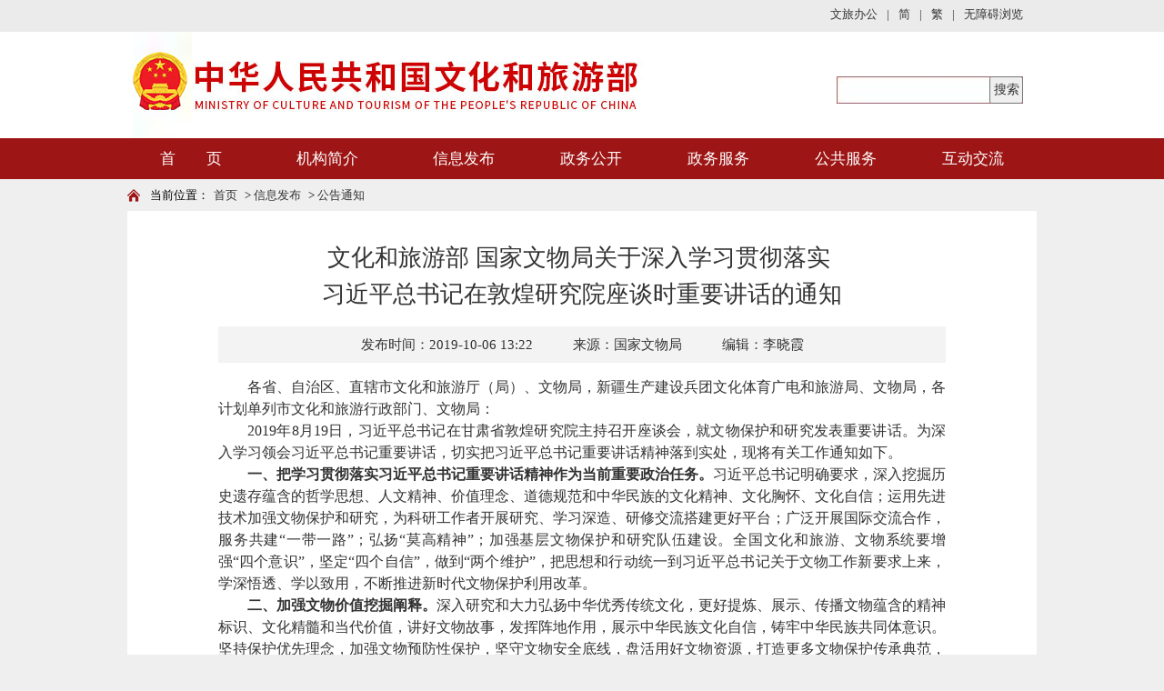

--- FILE ---
content_type: text/html
request_url: https://www.mct.gov.cn/whzx/ggtz/201910/t20191006_847118.htm
body_size: 9497
content:
<!DOCTYPE html PUBLIC "-//W3C//DTD XHTML 1.0 Transitional//EN" "http://www.w3.org/TR/xhtml1/DTD/xhtml1-transitional.dtd">
<!--GS_0001_D5-->
<html xmlns="http://www.w3.org/1999/xhtml">
<head>
<meta http-equiv="X-UA-Compatible" content="IE=edge,chrome=1">
<meta http-equiv="Content-Type" content="text/html; charset=utf-8" />
<meta name="viewport" content="width=device-width, initial-scale=1.0, minimum-scale=1.0, maximum-scale=1.0, user-scalable=no">
<meta name="renderer" content="webkit">
<meta name="SiteName" content="中华人民共和国文化和旅游部">
<meta name="SiteDomain" content="www.mct.gov.cn">
<meta name="SiteIDcode" content="bm23000001">
<meta name="ArticleTitle" content="文化和旅游部 国家文物局关于深入学习贯彻落实&amp;nbsp;习近平总书记在敦煌研究院座谈时重要讲话的通知">
<meta name="ColumnName" content="公告通知"  />
<meta name="ColumnDescription" content="公告通知"  />
<meta name="ColumnType" content="公告通知"  />
<meta name="ColumnKeywords" content="公告通知"  />
<meta name="PubDate" content="2019-10-06 13:22"/>
<meta name="ContentSource" content="国家文物局"/>

<link type="text/css" href="../../../images/lmy_hanweb.css" rel="stylesheet" />
<link type="text/css" href="../../../images/mob_article.css" rel="stylesheet" />
<script type="text/javascript" src="../../../images/jquery.js"></script>
<title>文化和旅游部 国家文物局关于深入学习贯彻落实&amp;nbsp;习近平总书记在敦煌研究院座谈时重要讲话的通知</title>
<style>
.artifr{height:134px;}
.TRS_Editor,.TRS_Editor b,.TRS_Editor strong{font-family:宋体;}
.TRS_Editor P{line-height:1.5;font-family:宋体;font-size:12pt;margin:0 !important;}.TRS_Editor DIV{line-height:1.5;font-family:宋体;font-size:12pt;}.TRS_Editor TD{line-height:1.5;font-family:宋体;font-size:12pt;}.TRS_Editor TH{line-height:1.5;font-family:宋体;font-size:12pt;}.TRS_Editor SPAN{line-height:1.5;font-family:宋体;font-size:12pt;display: inline !important;}.TRS_Editor FONT{line-height:1.5;font-family:宋体;font-size:12pt;display: inline !important;}.TRS_Editor UL{line-height:1.5;font-family:宋体;font-size:12pt;}.TRS_Editor LI{line-height:1.5;font-family:宋体;font-size:12pt;}.TRS_Editor A{line-height:1.5;font-family:宋体;font-size:12pt;}
.bt-head-cen {
    width: 1000px;
    height: 117px;
    position: relative;
    overflow: hidden;
    margin: 0 auto;
}
@media only screen and (max-width: 768px){
.artifr{height:40px !important;}
.top_chgwrp{display:none !important;}
.bt-head{height:60px !important;}
.bt-head-cen{height:60px !important;}
.phone_wzy_lm{top: 12px !important;}
.bt-article-y .sp_title{font-size: 1.3em !important;line-height:1.4em !important;}
.bt-article-y .phone_zt1,.bt-article-y .phone_zt2{font-size: 1em !important;}
.bt-article-02 font,#zoom font{display: initial !important;line-height: 1.8 !important;font-family: "宋体" !important; font-size: 12pt !important;}
.bt-article-02 span,#zoom span{display: initial !important;line-height: 1.8 !important;font-family: "宋体" !important; font-size: 12pt !important;}
.bt-article-02 p,#zoom p{line-height: 1.8 !important;font-family: "宋体" !important; font-size: 12pt !important;}
}
</style>
</head>
<body>
<body style="background:#efefef">
<!--头部开始-->
<!doctype html>
<html>
<head>
<meta http-equiv="X-UA-Compatible" content="IE=edge,chrome=1">
<meta http-equiv="Content-Type" content="text/html; charset=utf-8" />
<meta name="viewport" content="width=device-width, initial-scale=1.0, minimum-scale=1.0, maximum-scale=1.0, user-scalable=no">
<meta name="renderer" content="webkit">
<link type="text/css" href="../../../images/hanweb.css" rel="stylesheet">
<link type="text/css" href="../../../images/sy_culture-20180320.css" rel="stylesheet">
<script src="../../../images/jquery.min.js"></script>
<script src="../../../images/getdate.js" type="text/javascript" charset="utf-8"></script>
<!--<script src="https://auth.mangren.com/boots/mct.gov.cn/esdToolsInit.js" charset="UTF-8"></script>-->
<script id="initwzaTools" src="https://zwfw.mct.gov.cn/resource/site/bm23000001/wza/wza.js">
<!--<link rel="icon" type="image/png" href="../../../images/guohui.png" />-->
<title>2019年文化部banner嵌入</title>
<script language="javascript">
//主导航高亮
$(document).ready(function(){
    var nav_len = $(".nav_sub").length;
    for(var i=0; i<10; i++)
    {
        var tw_word = $(".local").eq(i).text();
        for(var n=0; n<nav_len; n++)
        {
            var nav_word = $(".nav_sub").eq(n).text();
            if(nav_word == tw_word)
            {
                $(".nav_sub").eq(n).css({'color':'#fff','background-color':'#b92121'}).siblings().css({'color':'#fff'});
            }
        }
    }

});

function openToolbar(){ /*无障碍*/
	if(window.location==top.location){
		var str_location = window.location.href;
		window.location.href = "/wca.html?wcaUrl=" +  str_location;
	}
}

function checkForm(){
	var temp = searchForm.temp.value;
	if(temp==null || temp==''){
		alert('请输入检索条件');
	}
	else{
		//var url='http://so.mct.gov.cn/s?siteCode=bm23000001&qt='+encodeURIComponent(temp);
var url='http://www.mct.gov.cn/mctso/s?qt='+encodeURIComponent(temp);	
                window.open(url);
	}
}
function getKey() {

        if(event.keyCode == "13") {

            checkForm();

        } 

    }
</script>


</head>

<body>
<!--无障碍嵌入开始--->

<!--无障碍嵌入结束--->
<style>
.t_chglf{float: left;font-size: 13px;color: #333333;}
.top_change{width: 1000px;margin: 0 auto;height: 35px;overflow: hidden;line-height:35px;position: relative;}
.top_right .top_link_box a{line-height:16px;}
</style>
<!--头部开始-->
<div class="bt-head">
	<div class="top_chgwrp" style="background: #ebebeb;">
	<div class="top_change">
		<div class="t_chglf" id="weather"></div>
		<div class="top_right" style="width: auto;top:8px;">
		<div class="top_link_box">
                   <!--<a href="https://mail.mct.gov.cn/index.php" target="_blank"><span>工作邮箱</span></a>-->
                   <a href="https://mail.mct.gov.cn/portal/#!/login" target="_blank"><span>文旅办公</span></a>
                   <span>|</span>
                   <a href="https://www.mct.gov.cn/" target="_blank"><span>简</span></a>
                   <span>|</span>
                   <a href="https://www.mct.gov.cn/gtb/index.jsp?url=https://www.mct.gov.cn"><span>繁</span></a>
                   <span>|</span>
				   <a href="javascript:void(0);" class="showwza" id="toolbarSwitch"><span>无障碍浏览</span></a>
                   <a href="/whbphone/" id="tophone" style="display:none;position: relative;top: -2px;">返回手机版</a> </div>
	</div>
		</div>
		</div>
  <div class="bt-head-cen">
    <div class="top_left" style="z-index:999; width:735px;"><a href="../../../"><img src="../../../images/logo-20210128.jpg" width="735" style="width:735px;" height="117" alt="" /></a></div>
    <div class="top_right" style="width:260px;">
      <div class="sosu_box" style="float:right;width:210px;margin-top:20px;">
        <form method='get' onsubmit="return false" target='_blank' name='searchForm'>
							<div style='width:37px;height:30px;float:right;background:url(../../../images/sosuo_s.jpg);'>
								<input name='searchButton' type='button' id='searchButton' value='搜索' onclick='checkForm();' style='width: 37px; height:30px; outline:none; font-size: 14px;' />
							</div>
         <div style='width:168px; height:30px; float:right;backgro
und-image:url(../../../images/sosuo_box.jpg);background-repeat: no-repeat;'>
								<input maxlength='55' onkeypress="getKey();" id="searchinput" size='30' style='width: 168px; height: 30px; line-height:30px; font-size: 13px; border: none; padding-left:10px;color:#8c8b8b; outline:none;background-image: url(../../../images/sosuo_box.jpg);background-repeat: no-repeat;' name='temp' type='text' />
							
							</div>
          <div class="clear"></div>


        </form>
      </div>
    </div>
  </div>
</div>

<!--头部结束--> 
<!--导航开始-->
<div class="bt-nav-y" style=" background:#9d1515">
  <ul class="nav">
    <li class="nav_sub"><a href="../../../" title="首页">首　　页</a></li>
    <li class="nav_sub"><a style="width: 160px;" href="/gywhb/bld/" target="_blank" title="机构简介">机构简介</a>
      <ul class="xl_long">
        
           <li class="sub_nav1"><a href="../../../gywhb/bld/" target="_blank" title="部领导">部领导</a></li>

        
           <li class="sub_nav1"><a href="../../../gywhb/zyzz/" target="_blank" title="主要职责">主要职责</a></li>

        
           <li class="sub_nav1"><a href="../../../gywhb/lxwm/" target="_blank" title="联系我们">联系我们</a></li>

        
           <li class="sub_nav1"><a href="../../../gywhb/jgsz/" target="_blank" title="机构设置">机构设置</a></li>

        
      </ul>
    </li>
     <li class="nav_sub"><a href="../../" title="信息发布" target="_blank">信息发布</a>
      <ul>
        
            <li class="sub_nav1"><a href="../../szyw/" target="_blank" title="时政要闻">时政要闻</a></li>
        
            <li class="sub_nav1"><a href="../../whyw/" target="_blank" title="焦点新闻">焦点新闻</a></li>
        
            <li class="sub_nav1"><a href="../../ldhd/" target="_blank" title="领导活动">领导活动</a></li>
        
	<li class="sub_nav1"><a href="https://zwgk.mct.gov.cn/zfxxgkml/" target="_blank" title="公告通知">公告通知</a></li>
        <li class="sub_nav1"><a href="https://zwgk.mct.gov.cn/zfxxgkml/zcfg/" target="_blank" title="政策法规">政策法规</a></li>
        <li class="sub_nav1"><a href="https://zwgk.mct.gov.cn/zfxxgkml/447/463/index_3081.html" target="_blank" title="政策解读">政策解读</a></li>
        
            <li class="sub_nav1"><a href="../../bnsj/" target="_blank" title="工作信息">工作信息</a></li>
        
            <li class="sub_nav1"><a href="../../djgz/" target="_blank" title="党建工作">党建工作</a></li>
        
            <li class="sub_nav1"><a href="../../zsdw/" target="_blank" title="直属单位">直属单位</a></li>
        
            <li class="sub_nav1"><a href="../../qgwhxxlb/" target="_blank" title="全国联播">全国联播</a></li>
        
            <li class="sub_nav1"><a href="../../rdzt/" target="_blank" title="热点专题">热点专题</a></li>
        
            <li class="sub_nav1"><a href="../../tpxw/" target="_blank" title="图片新闻">图片新闻</a></li>
        
            <li class="sub_nav1"><a href="../../zxgz/" target="_blank" title="专项工作">专项工作</a></li>
        
            <li class="sub_nav1"><a href="../../../zwhcjz/" target="_blank" title="派驻机构">派驻机构</a></li>
        
      </ul>
    </li>
    <li class="nav_sub"><a href="../../../zwgk/" title="政务公开" target="_blank">政务公开</a>
      <!--<ul>
        
            <li class="sub_nav1"><a href="../../../zwgk/zwgk/" target="_blank" title="政务概况">政务概况</a></li>
        
            <li class="sub_nav1"><a href="../../../zwgk/zcfg/" target="_blank" title="政策法规">政策法规</a></li>
        
            <li class="sub_nav1"><a href="../../../zwgk/rsgz/" target="_blank" title="人事工作">人事工作</a></li>
        
            <li class="sub_nav1"><a href="../../../zwgk/cwgz/" target="_blank" title="财务工作">财务工作</a></li>
        
            <li class="sub_nav1"><a href="../../../zwgk/tjsj/" target="_blank" title="统计数据">统计数据</a></li>
        
            <li class="sub_nav1"><a href="../../../zwgk/whyw/" target="_blank" title="文化业务">文化业务</a></li>
        
            <li class="sub_nav1"><a href="../../../zwgk/lyyw/" target="_blank" title="旅游业务">旅游业务</a></li>
        
            <li class="sub_nav1"><a href="../../../zwgk/rdjy_zxta/" target="_blank" title="全国人大建议、政协提案答复">全国人大建议、...</a></li>
        
            <li class="sub_nav1"><a href="../../../zwgk/xzxk/" target="_blank" title="行政许可">行政许可</a></li>
        
            <li class="sub_nav1"><a href="../../../zwgk/sjccsx/" target="_blank" title="随机抽查事项">随机抽查事项</a></li>
        
            <li class="sub_nav1"><a href="../../../zwgk/qt/" target="_blank" title="其他">其他</a></li>
        
      </ul>-->
    </li>
      <li class="nav_sub"><a href="../../../zwfw/" title="政务服务">政务服务</a>
            <ul>
                <li class="sub_nav1"><a href="../../../zwfw/#wycx"
                        title="热门查询">我要查询</a></li>
                <li class="sub_nav1"><a href="../../../zwfw/#bssx"
                        title="办事事项">办事事项</a></li>
                <li class="sub_nav1"><a href="../../../zwfw/#bsdt"
                        title="办事大厅">办事大厅</a></li>
                <li class="sub_nav1"><a href="https://www.mct.gov.cn/zxbs/cxts/" target="_blank" title="出行提示">出行提示</a></li>
                <li class="sub_nav1"><a href="../../../zwfw/#zwsj"
                        title="政务数据">政务数据</a></li>
                <li class="sub_nav1"><a href="../../../zwfw/#ywlj"
                        title="业务链接">业务链接</a></li>
                <li class="sub_nav1"><a href="../../../zwfw/#zxwhysfw"
                        title="在线文化艺术服务">在线文化艺术服务</a></li>
            </ul>
	
    </li>
    <li class="nav_sub"><a title="公共服务" href="javascript:;">公共服务</a>
      <ul>
        
            <li class="sub_nav1"><a href="../../../ggfw/zyjzzt/" target="_blank" title="展演讲座信息平台">展演讲座信息平台</a></li>
        
            <li class="sub_nav1"><a href="../../../ggfw/wstsg/" target="_blank" title="网上图书馆">网上图书馆</a></li>
        
            <li class="sub_nav1"><a href="../../../ggfw/wsbwg/" target="_blank" title="网上博物馆">网上博物馆</a></li>
        
            <li class="sub_nav1"><a href="../../../ggfw/wsmsg/" target="_blank" title="网上美术馆">网上美术馆</a></li>
        
      </ul>
    </li>
    <li class="nav_sub"><a href="../../../hdjl/" title="互动交流" target="_blank">互动交流</a>
      <ul>
        
            <li class="sub_nav1"><a href="../../../hdjl/xwfbh/" target="_blank" title="新闻发布会">新闻发布会</a></li>
        
            <li class="sub_nav1"><a href="../../../hdjl/spbd/" target="_blank" title="视频报道">视频报道</a></li>
        
            <li class="sub_nav1"><a href="../../../hdjl/zxft/" target="_blank" title="在线访谈">在线访谈</a></li>
        
            <li class="sub_nav1"><a href="../../../hdjl/gzly/" target="_blank" title="公众留言">公众留言</a></li>
        
            <li class="sub_nav1"><a href="../../../hdjl/yjzj/" target="_blank" title="意见征集">意见征集</a></li>
        
            <li class="sub_nav1"><a href="../../../hdjl/12318whscjb/" target="_blank" title="全国文化和旅游市场网上举报投诉处理系统">全国文化和旅游...</a></li>
        
      </ul>
    </li>
  </ul>
</div>
<!--导航结束-->

<!--微信分享图功能-->
<div class="share-title" style="display:none">文化和旅游部 国家文物局关于深入学习贯彻落实&nbsp;习近平总书记在敦煌研究院座谈时重要讲话的通知</div>
  <div class="share-substr" style="display:none"><br/>　　各省、自治区、直辖市文化和旅游厅...</div>
  <img class="share-img" style="display:none" src="../../../images/wxzftb.jpg" width="300" height="300" /> 
  <script src="../../../images/jweixin-1.0.0.js"></script> 
  <script src="../../../images/20191226wxShare.js"></script> 
  <!--微信分享图功能--> 
</body>
</html>
<!--头部结束--> 


<!--当前位置开始-->
<div class="bt-box-1000"> 
  <!--    <div class="bt-note-20"></div>-->
  <div class="bt-position"> <span>当前位置：</span>

<a href="../../../" target="_blank" title="首页" class="CurrChnlCls">首页</a>&nbsp;>&nbsp;<a href="../../" target="_blank" title="信息发布" class="CurrChnlCls">信息发布</a>&nbsp;>&nbsp;<a href="../" target="_blank" title="公告通知" class="CurrChnlCls">公告通知</a>
  </div>
  <!--    <div class="bt-note-20"></div>--> 
<style>
.phone_wzy_lm>span{    float: right;
    width: 81%;
    white-space: nowrap;
    overflow: scroll;
    margin-right: 2%;}
</style>
  <div class="phone_wzy_lm">
  	<a class="left_a" href="javascript:;" onClick="javascript:history.back(-1);"><img src="../../../images/fh.png" /></a>
  	<span style="font-size: 28px;">公告通知</span>
  </div>
</div>
<!--当前位置结束--> 

<!--文章正文开始-->
<div class="bt-article-y" style=" background:#FFF"><!--宋体和雅黑的总开关: s代表宋体=y代表雅黑--> 
  <script type="text/javascript">function ChangeColor(ColorName){document.getElementById("c").style.background = ColorName;}</script> 
  <script language="javascript">function doZoom(size){document.getElementById('zoom').style.fontSize=size+'px';}</script>
  <style>
.bt-article-y .sp_title{display: block;}
</style>
  <div class="bt-article-02">
    <div class="sp_title">文化和旅游部 国家文物局关于深入学习贯彻落实&nbsp;<div>习近平总书记在敦煌研究院座谈时重要讲话的通知</div></div>
    <div style="text-align:center;padding-bottom:5px"></div>
    <div class="sp_time"> <font>发布时间：2019-10-06 13:22</font> 
      <font>来源：国家文物局 </font> 
<font>编辑：李晓霞</font>
 </div>
      <div class="sp_time_phone"> <span class="phone_zt1">信息来源：国家文物局 </span> <span class="phone_zt2">2019-10-06</span> 
      
       </div>
    <div id="zoom" style="text-align:left; padding: 15px 0;">
<!--    	 -->
		<div class=TRS_Editor><style type="text/css">

.TRS_Editor P{line-height:1.5;font-family:宋体;font-size:12pt;}.TRS_Editor DIV{line-height:1.5;font-family:宋体;font-size:12pt;}.TRS_Editor TD{line-height:1.5;font-family:宋体;font-size:12pt;}.TRS_Editor TH{line-height:1.5;font-family:宋体;font-size:12pt;}.TRS_Editor SPAN{line-height:1.5;font-family:宋体;font-size:12pt;}.TRS_Editor FONT{line-height:1.5;font-family:宋体;font-size:12pt;}.TRS_Editor UL{line-height:1.5;font-family:宋体;font-size:12pt;}.TRS_Editor LI{line-height:1.5;font-family:宋体;font-size:12pt;}.TRS_Editor A{line-height:1.5;font-family:宋体;font-size:12pt;}</style>
<div class="TRS_Editor"><style type="text/css">

.TRS_Editor P{line-height:1.5;font-family:宋体;font-size:12pt;}.TRS_Editor DIV{line-height:1.5;font-family:宋体;font-size:12pt;}.TRS_Editor TD{line-height:1.5;font-family:宋体;font-size:12pt;}.TRS_Editor TH{line-height:1.5;font-family:宋体;font-size:12pt;}.TRS_Editor SPAN{line-height:1.5;font-family:宋体;font-size:12pt;}.TRS_Editor FONT{line-height:1.5;font-family:宋体;font-size:12pt;}.TRS_Editor UL{line-height:1.5;font-family:宋体;font-size:12pt;}.TRS_Editor LI{line-height:1.5;font-family:宋体;font-size:12pt;}.TRS_Editor A{line-height:1.5;font-family:宋体;font-size:12pt;}</style>
<p align="justify">　　各省、自治区、直辖市文化和旅游厅（局）、文物局，新疆生产建设兵团文化体育广电和旅游局、文物局，各计划单列市文化和旅游行政部门、文物局：</p>
<p align="justify">　　2019年8月19日，习近平总书记在甘肃省敦煌研究院主持召开座谈会，就文物保护和研究发表重要讲话。为深入学习领会习近平总书记重要讲话，切实把习近平总书记重要讲话精神落到实处，现将有关工作通知如下。</p>
<p align="justify">　　<b>一、把学习贯彻落实习近平总书记重要讲话精神作为当前重要政治任务。</b>习近平总书记明确要求，深入挖掘历史遗存蕴含的哲学思想、人文精神、价值理念、道德规范和中华民族的文化精神、文化胸怀、文化自信；运用先进技术加强文物保护和研究，为科研工作者开展研究、学习深造、研修交流搭建更好平台；广泛开展国际交流合作，服务共建“一带一路”；弘扬“莫高精神”；加强基层文物保护和研究队伍建设。全国文化和旅游、文物系统要增强“四个意识”，坚定“四个自信”，做到“两个维护”，把思想和行动统一到习近平总书记关于文物工作新要求上来，学深悟透、学以致用，不断推进新时代文物保护利用改革。</p>
<p align="justify">　　<b>二、加强文物价值挖掘阐释。</b>深入研究和大力弘扬中华优秀传统文化，更好提炼、展示、传播文物蕴含的精神标识、文化精髓和当代价值，讲好文物故事，发挥阵地作用，展示中华民族文化自信，铸牢中华民族共同体意识。坚持保护优先理念，加强文物预防性保护，坚守文物安全底线，盘活用好文物资源，打造更多文物保护传承典范，不断满足人民美好生活需求，更好赋能经济社会发展。</p>
<p align="justify">　　<b>三、加强文物科技工作。积极争取各级财政加大文物保护投入。</b>推动将文物科技列为国家中长期科技规划纲要和地方相关规划的优先主题、重点项目，并给予倾斜支持。推动文物领域国家研究中心建设。加强文物数字化、信息化工作。推动符合条件的文博事业单位享受科研事业单位的创新政策。</p>
<p align="justify">　　<b>四、加强基层文物保护管理。</b>根据各地文物资源状况和保护管理实际，文化和旅游部、国家文物局积极推动有关部门研究制定加强市县文物行政管理力量的有效举措，全面提升文物部门的本领和能力。地方文化和旅游、文物部门要及时研判事业单位改革的形势政策，切实做到守土有责、主动作为，紧紧依靠各级党委政府，确保文博事业单位队伍稳定并不断加强。关心爱护基层文物工作者，不断改善工作生活条件。</p>
<p align="justify">　　<b>五、提高文物保护专业化水平。</b>按照具备专业素养、专业思维、专业方法、专业精神的要求，建设政策水平高、专业能力强、实践经验丰富的高素质专业化文物保护管理队伍。加强文博职业教育和技能型人才培育。健全文博人才激励机制，深化文博事业单位人事管理改革，吸引更多优秀专业人才从事文物保护工作。</p>
<p align="justify">　　<b>六、加强文物国际交流合作。</b>坚持央地联动、各方参与，全面深化“一带一路”文物交流合作，弘扬“和平合作、开放包容、互学互鉴、互利共赢”的丝路精神。积极开展亚洲文化遗产保护行动，继续推进亚洲文明对话和文化交流。着力实施文物外展精品工程，广泛拓展国际传播渠道，不断扩大中华文化国际影响力。</p>
<p align="justify">　　<b>七、大力践行“莫高精神”。</b>弘扬莫高人“坚守大漠、甘于奉献、勇于担当、开拓进取”的时代精神，将其融入文物保护利用改革实践，扎根文化遗产保护传承，择一事、终一生。深入开展向荣获“文物保护杰出贡献者”国家荣誉称号的樊锦诗同志学习行动，广泛宣传文化和旅游、文物事业显著成就和行业先进典型，争做新时代中华文化的继承者、创新者、传播者。</p>
<p align="justify">　　全国文化和旅游、文物系统要把学习贯彻落实习近平总书记关于文物工作重要讲话，与学习贯彻习近平新时代中国特色社会主义思想结合起来，与贯彻落实习近平总书记关于文物工作重要论述结合起来，与全面落实中共中央办公厅、国务院办公厅《关于加强文物保护利用改革的若干意见》《关于实施革命文物保护利用工程（2018-2022年）的意见》结合起来，不折不扣落实中央部署要求，努力开创文物保护利用改革新局面。</p>
<p align="justify">　　特此通知。</p>
<p align="justify" style="text-align: right;">　　文化和旅游部&nbsp;&nbsp;国家文物局</p>
<p align="justify" style="text-align: right;">　　2019年9月30日</p>
</div></div>
                
    </div>

    <link href="../../../images/gwdsharestyle.css" rel="stylesheet" type="text/css">
    <div id="gwdshare_s" style="display: block;">
			<div id="gwdshare_l" style="display: none; left: 1101.5px; top: 140px;">
				<div id="gwdshare_l_c">
					<h6>分享到<b>&nbsp;</b></h6>
					<ul>
						<li>
							<a href="#" class="gwds_xinhua xinhua MoreShareLink_24">新华微博</a>
						</li>
						<li>
							<a href="#" class="gwds_people people MoreShareLink_24">人民微博</a>
						</li>
						<li>
							<a href="#" class="gwds_tqq txwb MoreShareLink_24">腾讯微博</a>
						</li>
						<li>
							<a href="#" class="gwds_qzone qqkj MoreShareLink_24">QQ空间</a>
						</li>
						<li>
							<a href="#" class="gwds_renren rrw MoreShareLink_24">人人网</a>
						</li>
						<li>
							<a href="#" class="gwds_kaixin001 kxw MoreShareLink_24">开心网</a>
						</li>
						<li>
							<a href="#" class="gwds_douban db MoreShareLink_24">豆瓣网</a>
						</li>
					</ul>
					<p>
						<a href="http://share.gwd.gov.cn/" class="goWebsite">分享</a>
					</p>
				</div>
			</div>
		</div>
     <div class="fenxiang" style="padding-top:5px;padding-bottom:5px;    overflow: visible;
    height: 45px;">
      <div class="fx-cen bt-left" style="width:300px;font-size: 13px; line-height: 35px; padding-left: 10px;margin-top:5px;">
      	<div class="pages-date">
<div class="mainShareDiv_24" style="background:url(../../../images/icon_16.png) no-repeat left center; width:125px;height: 24px;  position: relative;">
	<link type="text/css" href="../../../images/share1.css" rel="stylesheet" />

                            <div id="share">
                                <b>分享到：</b>
                                <a id="wechat"><i></i>
                                    <div id="share-qrcode">
                                        <h3 id="share_container">微信分享“扫一扫”</h3>
                                        <dd id="share_div"></dd>
                                    </div>
                                </a>
                                <a id="weibo"><i></i></a>
    
                            </div>
<!-- 2-->
<script type="text/javascript" src="../../../images/share1.js"></script>

<script type="text/javascript" src="../../../images/jquery.qrcode.min1.js"></script>
<script>
                            jQuery(function(){
                            	jQuery('#share_div').qrcode(window.location.href);
                            })
                            </script>
</div>
				
		</div>
                    </div>
      <div class="fx-cen bt-right"><a class="whb_black2" href="javascript:scroll(0,0)">【返回顶部】</a><a href="javascript:window.print()">【打印本页】</a> <a href="javascript:window.opener=null;window.open('','_self');window.close();">【关闭窗口】</a></div>
    </div>
    <script type="text/javascript" src="../../../images/gwdshare.min.js"></script>
    <div class="sxp" style="padding-top:5px;padding-bottom:5px;">
    	<table width="100%" border="0" cellspacing="0" cellpadding="0" style="font-family:宋体;">
  <tr>
    <td height="35" class="whb_gray4" style="font-family:宋体;" align="left">上一篇：  
     <A style="font-family:宋体;" target="_blank" href="http://zwgk.mct.gov.cn/auto255/201910/t20191008_847134.html?keywords=" Title="文化和旅游部关于《在线旅游经营服务管理暂行规定（征求意见稿）》公开征求意见的通知">文化和旅游部关于《在线旅游经营服务管理暂行规定（征求意见稿）》公开征求意见的通知</TRS_DOCUMENT></A> 
</td>
  </tr>
    <tr>
    <td height="35" class="whb_gray4" style="font-family:宋体;" align="left">下一篇：  
     <A style="font-family:宋体;" target="_blank" href="../201909/t20190926_847077.htm" Title="文化和旅游部关于许可旅行社经营出境游业务的公告&nbsp;<div>（2019年第三批）</div>">文化和旅游部关于许可旅行社经营出境游业务的公告 （2019年第三批）</TRS_DOCUMENT></A> 
</td>
  </tr>
</table>
    </div>
  </div>
  
</div>
<!--文章正文结束-->
<div class="bt-note-20"><!--分割线--></div>
<!--版权开始-->
<iframe src="/footqr/index.html" width="100%" scrolling="no" class="artifr" frameborder="0"></iframe>
<!--版权结束-->
</body>
</html>

--- FILE ---
content_type: text/css
request_url: https://www.mct.gov.cn/images/share1.css
body_size: 697
content:
h3,dl,dt,dd{margin:0;padding:0px;}
#share{ width: 200px;
    position: absolute;
    left: 70px;
    top: -2px;}
#share b{vertical-align: super;font-weight: normal;}
#share a,#share a i{width:26px;height: 26px;}
#share a{background:#c9c9c9 ;display: inline-block;cursor: pointer;border-radius: 13px;margin:0 4px 0 0;position: relative;}
#share a i{display: block;background:url(../images/ico_share_20200422.png) no-repeat -30px center;-webkit-transition: .4s all;-moz-transition: .4s all;-ms-transition: .4s all;transition: .4s all;}
 #share a i:hover{-webkit-transform: rotate(360deg);-moz-transform: rotate(360deg);-ms-transform: rotate(360deg);transform: rotate(360deg);}
#share a#weibo i{background-position:-65px center;}
#share a#wechat:hover,#share a#wechat.active{background:#1fbc7d;}
#share a#weibo:hover{background:#e96157;}
#share a#qzome i{background-position:4px center;}
#share a#qzome:hover{background:#fcc233;}


#share-qrcode{border:1px solid #ddd;width:170px;padding:14px;position: absolute;display: none;z-index: 99;top:40px;left:-56px;background: #fff;border-radius: 3px;}
#share-qrcode em,#share-qrcode span{display:block;width:30px;height:16px;font-size:36px;overflow:hidden;_position:relative;position:relative;}
#share-qrcode dd{height: 140px;}
#share-qrcode em{margin-top:-31px;margin-left: 37px;color:#ddd;font-style:normal;}
#share-qrcode span{margin-top:-14px;color:white;margin-left: 37px; text-align:center；}
#share-qrcode h3{font-size: 14px;line-height: 40px;}
@media (max-width: 768px) {#share{display: none;}}

--- FILE ---
content_type: application/javascript
request_url: https://www.mct.gov.cn/images/getdate.js
body_size: 2223
content:
(function($) {
	$.fn.leoweather = function(opts) {
		var defaults = {
			city: '',
			format: '\u5c0a\u656c\u7684\u4f1a\u5458\uff0c\u007b\u65f6\u6bb5\u007d\u597d\uff01\u0020\u73b0\u5728\u662f\uff1a\u007b\u5e74\u007d\u002f\u007b\u6708\u007d\u002f\u007b\u65e5\u007d\u0020\u007b\u65f6\u007d\u003a\u007b\u5206\u007d\u003a\u007b\u79d2\u007d\u0020\u661f\u671f\u007b\u5468\u007d\u0020\u60a8\u6240\u5728\u7684\u57ce\u5e02\uff1a\u007b\u57ce\u5e02\u007d\u0020\u4eca\u5929\u007b\u663c\u591c\u007d\u7684\u5929\u6c14\u662f\uff1a\u007b\u5929\u6c14\u007d\u0020\u6c14\u6e29\uff1a\u007b\u6c14\u6e29\u007d\u0020\u98ce\u5411\uff1a\u007b\u98ce\u5411\u007d\u0020\u98ce\u7ea7\uff1a\u007b\u98ce\u7ea7\u007d\u0020\u56fe\u6807\uff1a\u007b\u56fe\u6807\u007d'
		};
		var options = $.extend(defaults, opts);
		return this.each(function() {
			var obj = $(this),
			weather = new Array(),
			format = UC8F6C6362(options.format),
			url = '\u0068\u0074\u0074\u0070\u003a\u002f\u002f\u0070\u0068\u0070\u002e\u0077\u0065\u0061\u0074\u0068\u0065\u0072\u002e\u0073\u0069\u006e\u0061\u002e\u0063\u006f\u006d\u002e\u0063\u006e\u002f\u0069\u0066\u0072\u0061\u006d\u0065\u002f\u0069\u006e\u0064\u0065\u0078\u002f\u0077\u005f\u0063\u006c\u002e\u0070\u0068\u0070\u003f\u0063\u006f\u0064\u0065\u003d\u006a\u0073\u0026\u0064\u0061\u0079\u003d\u0030\u0026\u0063\u0069\u0074\u0079\u003d';
			var model = format.match(/\{.*?\}/g),
			action = new Array();
			for (var i = 0; model.length > i; i++) {
				action[i] = 'UC' + escape(model[i]).replace(/%u/g, '').replace(/%7B/g, '').replace(/%7D/g, '')
			};
			var valid = action.toString();
			if (valid.indexOf('UC57CE5E02') > 0 || valid.indexOf('UC59296C14') > 0 || valid.indexOf('UC6C146E29') > 0 || valid.indexOf('UC98CE5411') > 0 || valid.indexOf('UC98CE7EA7') > 0 || valid.indexOf('UC57CE5E02') > 0 || valid.indexOf('UC56FE6807') > 0) {
				$.ajax({
					url: UC7F515740(url, options.city),
					dataType: "script",
					success: function() {
						for (s in SWther.w) {
							var data = SWther.w[s][0];
							weather['name'] = s;
							weather['d1'] = data['d1'];
							weather['p1'] = data['p1'];
							weather['s1'] = data['s1'];
							weather['t1'] = data['t1'];
							weather['f1'] = data['f1'];
							weather['d2'] = data['d2'];
							weather['p2'] = data['p2'];
							weather['s2'] = data['s2'];
							weather['t2'] = data['t2'];
							weather['f2'] = data['f2']
						};
						getcontent(obj, weather)
					}
				})
			} else {
				getcontent(obj, '')
			};
			function getcontent(o, w) {
				var d = new Date(),
				timer = 0;
				for (var i = 0; action.length > i; i++) {
					str = format.replace(/\{(.*?)\}/g,
					function(a, b) {
						var fun = 'UC' + escape(b).replace(/%u/g, '').replace(/%7B/g, '').replace(/%7D/g, '');
						return eval(fun + '(d,w)')
					})
				};
				if (action.toString().indexOf('UC65F6') > 0) {
					timer = 1000 * 60 * 60
				};
				if (action.toString().indexOf('UC5206') > 0) {
					timer = 1000 * 60
				};
				if (action.toString().indexOf('UC79D2') > 0) {
					timer = 1000
				};
				o.html(str);
				if (timer > 0) {
					var ClockTimer = setInterval(UC66F465B0SJ, timer)
				}
			}
			function UC66F465B0SJ() {
				var today = new Date();
				YY = today.getYear();
				if (YY < 1900) YY = YY + 1900;
				var MM = today.getMonth() + 1;
				if (MM < 10) MM = '0' + MM;
				var DD = today.getDate();
				if (DD < 10) DD = '0' + DD;
				var hh = today.getHours();
				if (hh < 10) hh = '0' + hh;
				var mm = today.getMinutes();
				if (mm < 10) mm = '0' + mm;
				var ss = today.getSeconds();
				if (ss < 10) ss = '0' + ss;
				var ww = today.getDay();
				if (ww == 0) ww = UC8F6C6362('\u65e5');
				if (ww == 1) ww = UC8F6C6362('\u4e00');
				if (ww == 2) ww = UC8F6C6362('\u4e8c');
				if (ww == 3) ww = UC8F6C6362('\u4e09');
				if (ww == 4) ww = UC8F6C6362('\u56db');
				if (ww == 5) ww = UC8F6C6362('\u4e94');
				if (ww == 6) ww = UC8F6C6362('\u516d');
				if (hh < 06) {
					xx = UC8F6C6362('\u51cc\u6668')
				} else if (hh < 09) {
					xx = UC8F6C6362('\u65e9\u4e0a')
				} else if (hh < 12) {
					xx = UC8F6C6362('\u4e0a\u5348')
				} else if (hh < 14) {
					xx = UC8F6C6362('\u4e2d\u5348')
				} else if (hh < 17) {
					xx = UC8F6C6362('\u4e0b\u5348')
				} else if (hh < 19) {
					xx = UC8F6C6362('\u508d\u665a')
				} else {
					xx = UC8F6C6362('\u665a\u4e0a')
				};
				$('#weather_YY').html(YY);
				$('#weather_MM').html(MM);
				$('#weather_DD').html(DD);
				$('#weather_hh').html(hh);
				$('#weather_mm').html(mm);
				$('#weather_ss').html(ss);
				$('#weather_ww').html(ww);
				$('#weather_xx').html(xx)
			}
			function UC5E74(today, weather) {
				YY = today.getYear();
				if (YY < 1900) YY = YY + 1900;
				return '<span id="weather_YY">' + YY + '</span>'
			}
			function UC6708(today, weather) {
				var MM = today.getMonth() + 1;
				if (MM < 10) MM = '0' + MM;
				return '<span id="weather_MM">' + MM + '</span>'
			}
			function UC65E5(today, weather) {
				var DD = today.getDate();
				if (DD < 10) DD = '0' + DD;
				return '<span id="weather_DD">' + DD + '</span>'
			}
			function UC65F6(today, weather) {
				var hh = today.getHours();
				if (hh < 10) hh = '0' + hh;
				return '<span id="weather_hh">' + hh + '</span>'
			}
			function UC5206(today, weather) {
				var mm = today.getMinutes();
				if (mm < 10) mm = '0' + mm;
				return '<span id="weather_mm">' + mm + '</span>'
			}
			function UC79D2(today, weather) {
				var ss = today.getSeconds();
				if (ss < 10) ss = '0' + ss;
				return '<span id="weather_ss">' + ss + '</span>'
			}
			function UC5468(today, weather) {
				var ww = today.getDay();
				if (ww == 0) ww = UC8F6C6362('\u65e5');
				if (ww == 1) ww = UC8F6C6362('\u4e00');
				if (ww == 2) ww = UC8F6C6362('\u4e8c');
				if (ww == 3) ww = UC8F6C6362('\u4e09');
				if (ww == 4) ww = UC8F6C6362('\u56db');
				if (ww == 5) ww = UC8F6C6362('\u4e94');
				if (ww == 6) ww = UC8F6C6362('\u516d');
				return '<span id="weather_ww">' + ww + '</span>'
			}
			function UC65F66BB5(today, weather) {
				var hh = today.getHours();
				if (hh < 06) {
					xx = UC8F6C6362('\u51cc\u6668')
				} else if (hh < 09) {
					xx = UC8F6C6362('\u65e9\u4e0a')
				} else if (hh < 12) {
					xx = UC8F6C6362('\u4e0a\u5348')
				} else if (hh < 14) {
					xx = UC8F6C6362('\u4e2d\u5348')
				} else if (hh < 17) {
					xx = UC8F6C6362('\u4e0b\u5348')
				} else if (hh < 19) {
					xx = UC8F6C6362('\u508d\u665a')
				} else {
					xx = UC8F6C6362('\u665a\u4e0a')
				};
				return '<span id="weather_xx">' + xx + '</span>'
			}
			function UC57CE5E02(today, weather) {
				return weather['name']
			}
			function UC59296C14(today, weather) {
				if (today.getHours() > 18 && today.getHours() < 8) {
					return UC591C95F459296C14(today, weather)
				} else {
					return UC767D592959296C14(today, weather)
				}
			}
			function UC767D592959296C14(today, weather) {
				return weather['s1']
			}
			function UC591C95F459296C14(today, weather) {
				return weather['s2']
			}
			function UC6C146E29(today, weather) {
				if (today.getHours() > 18 && today.getHours() < 8) {
					return UC591C95F46C146E29(today, weather)
				} else {
					return UC767D59296C146E29(today, weather)
				}
			}
			function UC767D59296C146E29(today, weather) {
				return weather['t1']
			}
			function UC591C95F46C146E29(today, weather) {
				return weather['t2']
			}
			function UC98CE5411(today, weather) {
				if (today.getHours() > 18 && today.getHours() < 8) {
					return UC591C95F498CE5411(today, weather)
				} else {
					return UC767D592998CE5411(today, weather)
				}
			}
			function UC767D592998CE5411(today, weather) {
				return weather['d1']
			}
			function UC591C95F498CE5411(today, weather) {
				return weather['d2']
			}
			function UC98CE7EA7(today, weather) {
				if (today.getHours() > 18 && today.getHours() < 8) {
					return UC591C95F498CE7EA7(today, weather)
				} else {
					return UC767D592998CE7EA7(today, weather)
				}
			}
			function UC767D592998CE7EA7(today, weather) {
				return weather['p1']
			}
			function UC591C95F498CE7EA7(today, weather) {
				return weather['p2']
			}
			function UC56FE6807(today, weather) {
				if (today.getHours() > 18 && today.getHours() < 8) {
					return UC591C95F456FE6807(today, weather)
				} else {
					return UC767D592956FE6807(today, weather)
				}
			}
			function UC767D592956FE6807(today, weather) {
				return weather['f1']
			}
			function UC591C95F456FE6807(today, weather) {
				return weather['f2']
			}
			function UC663C591C(today, weather) {
				if (today.getHours() > 18 && today.getHours() < 8) {
					return UC8F6C6362('\u591c\u95f4')
				} else {
					return UC8F6C6362('\u767d\u5929')
				}
			}
			function UC8F6C6362(string) {
				return unescape(string.replace(/\u/g, "%u"))
			}
			function UC7F515740(url, city) {
				return UC8F6C6362(url) + city + UC8F6C6362('\u0026\u0064\u0066\u0063\u003d\u0031\u0026\u0063\u0068\u0061\u0072\u0073\u0065\u0074\u003d\u0075\u0074\u0066\u002d\u0038').replace(/\%/g, '')
			}
		})
	}
})(jQuery);